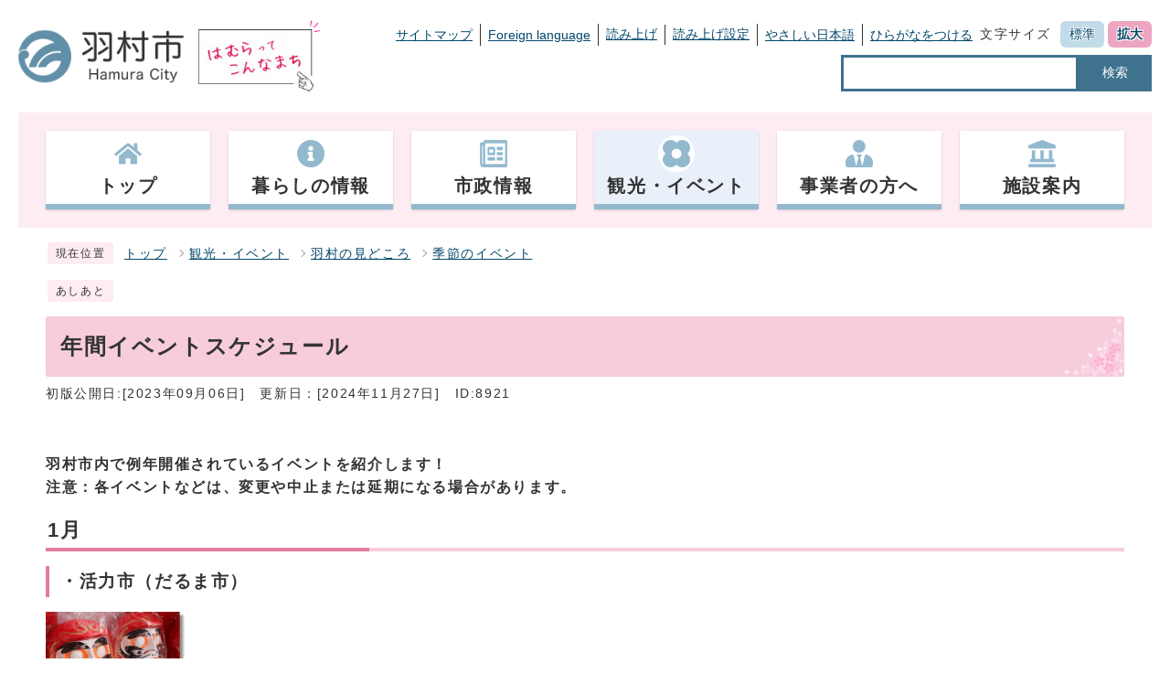

--- FILE ---
content_type: text/html
request_url: https://www.city.hamura.tokyo.jp/0000008921.html
body_size: 5769
content:
<!DOCTYPE html><html lang="ja"><head><meta charset="UTF-8"><meta name="viewport" content="width=device-width, initial-scale=1.0" /><meta http-equiv="X-UA-Compatible" content="IE=edge"><meta property="og:title" content="年間イベントスケジュール | 羽村市公式サイト"><meta property="og:type" content="website"><meta property="og:image" content="https://www.city.hamura.tokyo.jp/design_img/og_image.png"><meta property="og:url" content="https://www.city.hamura.tokyo.jp/0000008921.html"><meta property="og:site_name" content="羽村市公式サイト"><meta name="keywords" content="羽村,イベント,年間,スケジュール,まつり" ><title>年間イベントスケジュール | 羽村市公式サイト</title><!-- Google tag (gtag.js) -->
<script async src="https://www.googletagmanager.com/gtag/js?id=G-FCK5PVVMCG"></script>
<script>
  window.dataLayer = window.dataLayer || [];
  function gtag(){dataLayer.push(arguments);}
  gtag('js', new Date());

  gtag('config', 'G-FCK5PVVMCG');
  gtag('config', 'UA-59884618-1');
</script>
<script src="./js/jquery-3.5.1.min.js"></script><script src="./js/jquery.cookie.js"></script><script src="./js/mypage.js"></script><script src="https://tsutaeru.cloud/assets/snippet/js/tsutaeru.js?api_key=8838feb3-8f74-40e8-857b-b153442ea432&button=easy,ruby,polly&base=tsutaeru01"></script>  <link rel="stylesheet" type="text/css" href="./css/style_202309.css" media="screen,print"><link id="changecss" rel="stylesheet" type="text/css" href="./css/color01.css" media="screen,print"><link rel="stylesheet" type="text/css" href="./css/molecule_view.css" media="screen,print"><!--[if IE 8]><link rel="stylesheet" type="text/css" href="./css/ie80.css" media="screen,print"><![endif]--><!--[if IE 9]><link rel="stylesheet" type="text/css" href="./css/ie90.css" media="screen,print"><![endif]--><link rel="stylesheet" type="text/css" href="./css/print.css" media="print"><link rel="icon" href="./design_img/favicon.ico">
</head><body id="body" class="inbody inkiji"><a id="pagetop" class="anchor" tabindex="-1"><img src="./images/clearspacer.gif" alt="ページの先頭です" width="1" height="1"></a><div class="all"><div class="design"><!-- ▼▼▼▼▼ヘッダ▼▼▼▼▼ --><header class="main_header"><div><p class="skip"><a href="#HONBUN">共通メニューなどをスキップして本文へ</a></p><div class="h_main"><div class="head_in"><p class="h1"><a href="/"><img src="/design_img/head_id.png" alt="羽村市"></a></p><p class="h1_catch"><a href="https://www.city.hamura.tokyo.jp/prsite/"><img src="/css/img/hamura_pr.png" alt="はむらってこんなまち"></a></p><div class="h_top"><div><ul class="h_toplist01"><li><a href="https://www.city.hamura.tokyo.jp/sitemap.html">サイトマップ</a></li><li><a href="https://www.city.hamura.tokyo.jp/site_policy/0000000005.html">Foreign language</a></li><li><script>_tsutaeru.speech.button()</script></li><li class="tsutaeru01-button-easy"><a class="tsutaeru01-button tsutaeru01-button-easy" id="tsutaeru01-li-easy" href="javascript:void(0);">やさしい日本語</a></li><li class="tsutaeru01-button-ruby"><a class="tsutaeru01-button tsutaeru01-button-ruby" id="tsutaeru01-li-ruby" href="javascript:void(0);">ひらがなをつける</a></li></ul><ul class="h_toplist01"><li><div class="font_size"><p class="font_tit">文字サイズ</p><ul class="font_list"><li><a href="javascript:textSizeReset();">標準</a></li><li><a href="javascript:textSizeUp();"><strong>拡大</strong></a></li></ul></div></li></ul></div><div class="src_box"><form action="https://www.google.com/search" id="cse-search-box" name="cse-search-box"><input type="hidden" name="cx" value=""><input type="hidden" name="ie" value="UTF-8"><input type="text" name="q" class="q" title="検索キーワード"><button class="input_line" id="search_button" type="submit">検索</button><input type="hidden" name="sitesearch" value="www.city.hamura.tokyo.jp"><input type="hidden" name="domains" value="www.city.hamura.tokyo.jp"></form></div></div><noscript><p class="noscript"><strong>文字サイズ変更機能を利用するにはJavaScript（アクティブスクリプト）を有効にしてください。JavaScript（アクティブスクリプ>ト） を無効のまま文字サイズを変更する場合には、ご利用のブラウザの表示メニューから文字サイズを変更してください。</strong></p></noscript></div></div><p class="skip_sp"><a href="#HONBUN">スマートフォン表示用の情報をスキップ</a></p><p id="menu_button"><a class="simple-menu" href="#sidr"><span class="icon_ham"></span><strong class="menu_text">メニュー</strong></a></p><div id="sidr" style="display:none;"><p class="close"><a class="simple-menu" href="#sidr">閉じる</a></p><div class="side_sitenavi"><ul class="sidr_navi"><li><a href="https://www.city.hamura.tokyo.jp/"><strong>トップ</strong></a></li><li><a href="https://www.city.hamura.tokyo.jp/category/1-0-0-0-0-0-0-0-0-0.html"><strong>暮らしの情報</strong></a></li><li><a href="https://www.city.hamura.tokyo.jp/category/3-0-0-0-0-0-0-0-0-0.html"><strong>市政情報</strong></a></li><li><a href="https://www.city.hamura.tokyo.jp/category/2-0-0-0-0-0-0-0-0-0.html"><strong>観光・イベント</strong></a></li><li><a href="https://www.city.hamura.tokyo.jp/category/5-0-0-0-0-0-0-0-0-0.html"><strong>事業者の方へ</strong></a></li><li><a href="https://www.city.hamura.tokyo.jp/category/4-0-0-0-0-0-0-0-0-0.html"><strong>施設案内</strong></a></li></ul><ul class="sidr_navi_sub"><li><a href="/sitemap.html">サイトマップ</a></li><li><a href="/site_policy/0000000005.html">Foreign language</a></li></ul></div><div class="side_shien"><div class="sidr_navi03"><div class="sidr_navi03_sub"><script>_tsutaeru.speech.button()</script></div></div><ul class="sidr_navi03"><li class="tsutaeru01-button-easy"><a class="tsutaeru01-button tsutaeru01-button-easy" id="tsutaeru02-li-easy" href="javascript:void(0);">やさしい日本語</a></li><li class="tsutaeru01-button-ruby"><a class="tsutaeru01-button tsutaeru01-button-ruby" id="tsutaeru02-li-ruby" href="javascript:void(0);">ひらがなをつける</a></li></ul></div><div class="src_box"><form action="https://www.google.com/search" id="cse-search-box-sp" name="cse-search-box-sp"><input type="hidden" name="cx" value=""><input type="hidden" name="ie" value="UTF-8"><input type="text" name="q" class="q" title="検索キーワード"><button class="input_line" id="search_button_sp" name="search_button" type="submit">検索</button><input type="hidden" name="sitesearch" value="www.city.hamura.tokyo.jp"><input type="hidden" name="domains" value="www.city.hamura.tokyo.jp"></form></div><p class="close"><a class="simple-menu" href="#sidr">閉じる</a></p></div><!-- ▼▼グローバルメニュー▼▼ --><nav class="g_navi"><ul class="g_navi_in clearfix"><li ><a href="https://www.city.hamura.tokyo.jp/"><span><img src="https://www.city.hamura.tokyo.jp/cmsfiles/menu_img/menu-29.png" alt=""></span><strong>トップ</strong></a></li><li ><a href="https://www.city.hamura.tokyo.jp/category/1-0-0-0-0-0-0-0-0-0.html"><span><img src="https://www.city.hamura.tokyo.jp/cmsfiles/menu_img/menu-45.png" alt=""></span><strong>暮らしの情報</strong></a></li><li ><a href="https://www.city.hamura.tokyo.jp/category/3-0-0-0-0-0-0-0-0-0.html"><span><img src="https://www.city.hamura.tokyo.jp/cmsfiles/menu_img/menu-46.png" alt=""></span><strong>市政情報</strong></a></li><li class="active" ><a href="https://www.city.hamura.tokyo.jp/category/2-0-0-0-0-0-0-0-0-0.html"><span><img src="https://www.city.hamura.tokyo.jp/cmsfiles/menu_img/menu-47.png" alt=""></span><strong>観光・イベント</strong></a></li><li ><a href="https://www.city.hamura.tokyo.jp/category/5-0-0-0-0-0-0-0-0-0.html"><span><img src="https://www.city.hamura.tokyo.jp/cmsfiles/menu_img/menu-48.png" alt=""></span><strong>事業者の方へ</strong></a></li><li ><a href="https://www.city.hamura.tokyo.jp/category/4-0-0-0-0-0-0-0-0-0.html"><span><img src="https://www.city.hamura.tokyo.jp/cmsfiles/menu_img/menu-49.png" alt=""></span><strong>施設案内</strong></a></li></ul></nav><!-- ▲▲グローバルメニュー▲▲ --></div></header><a id="HONBUN" class="anchor" tabindex="-1"><img src="/images/clearspacer.gif" alt="" width="1" height="1"></a><img src="/module/access_log.cgi?html=0000008921" style="display:none" alt=""><!-- ▲▲▲▲▲ヘッダ▲▲▲▲▲ --><img src="https://www.city.hamura.tokyo.jp/module/get_trend.cgi?8921" alt="" width="1" height="1" style="display:none"><!-- ▼▼▼▼▼メイン▼▼▼▼▼ --><div class="pankuzu"><div class="pankuzu_lower"><p class="pankuzu_tit">現在位置</p><ul>        <li><a href="https://www.city.hamura.tokyo.jp/">トップ</a></li><li><a href="https://www.city.hamura.tokyo.jp/category/2-0-0-0-0-0-0-0-0-0.html">観光・イベント</a></li><li><a href="https://www.city.hamura.tokyo.jp/category/2-9-0-0-0-0-0-0-0-0.html">羽村の見どころ</a></li><li><a href="https://www.city.hamura.tokyo.jp/category/2-9-8-0-0-0-0-0-0-0.html">季節のイベント</a></li></ul></div></div><div class="footstep"><div class="footstep_lower"><p class="footstep_tit">あしあと</p><ul id="pankuzu2"></ul></div></div><div class="main_naka_h1"><h1>年間イベントスケジュール</h1></div><div class="main_naka"><div class="syosai"><ul class="syosai_hiduke"><li>初版公開日:[2023年09月06日]</li><li>更新日：[2024年11月27日]</li><li class="syosai_id">ID:8921</li></ul></div></div>
</div><div class="waku"><div class="waku_top">          <div id="mol_contents" class="mol_contents">
<div class="mol_textblock mol_textblock_alignleft block_index_1"><p><strong>羽村市内で例年開催されているイベントを紹介します！<br ><strong>注意：各イベントなどは、変更や中止または延期になる場合があります。</strong></strong></p></div>
<a id="index-1-2" class="anchor" tabindex="-1"><img src="images/clearspacer.gif" alt="" width="1" height="1" ></a><h2 class="block_index_2">1月</h2>
<a id="index-2-41" class="anchor" tabindex="-1"><img src="images/clearspacer.gif" alt="" width="1" height="1" ></a><h3 class="block_index_41">・活力市（だるま市）</h3>
<div class="mol_imageblock clearfix block_index_4"><div class="mol_imageblock_left"><div class="mol_imageblock_w_long mol_imageblock_img_al_left"><div class="mol_imageblock_img"><img class="mol_imageblock_img_defaultimagesize" src="./cmsfiles/contents/0000008/8921/daruma1.gif" alt="" width="154" ></div><p>恒例の「だるま市」では、赤・白・黄色・緑など色鮮やかでさまざまな大きさのだるまが並びます。<br >購入しただるまに、名前や文字を入れることもできます。<br ></p></div></div></div>
<a id="index-2-43" class="anchor" tabindex="-1"><img src="images/clearspacer.gif" alt="" width="1" height="1" ></a><h3 class="block_index_43">・どんど焼き</h3>
<a id="index-1-6" class="anchor" tabindex="-1"><img src="images/clearspacer.gif" alt="" width="1" height="1" ></a><h2 class="block_index_6">2月</h2>
<a id="index-1-7" class="anchor" tabindex="-1"><img src="images/clearspacer.gif" alt="" width="1" height="1" ></a><h2 class="block_index_7">3月</h2>
<a id="index-2-44" class="anchor" tabindex="-1"><img src="images/clearspacer.gif" alt="" width="1" height="1" ></a><h3 class="block_index_44">・郷土博物館ひなまつり</h3>
<a id="index-2-45" class="anchor" tabindex="-1"><img src="images/clearspacer.gif" alt="" width="1" height="1" ></a><h3 class="block_index_45">・さくらまつり（はむら花と水のまつり前期）下旬から4月上旬</h3>
<div class="mol_imageblock clearfix block_index_9"><div class="mol_imageblock_left"><div class="mol_imageblock_w_long mol_imageblock_img_al_left"><div class="mol_imageblock_img"><img class="mol_imageblock_img_defaultimagesize" src="./cmsfiles/contents/0000008/8921/IMG_2009.jpg" alt="" width="154" ></div><p>多摩川沿いに咲く桜を見ながら楽しむまつり。<br >観光土産の販売や模擬店の出店なども楽しめます。</p></div></div></div>
<a id="index-1-10" class="anchor" tabindex="-1"><img src="images/clearspacer.gif" alt="" width="1" height="1" ></a><h2 class="block_index_10">4月</h2>
<a id="index-2-46" class="anchor" tabindex="-1"><img src="images/clearspacer.gif" alt="" width="1" height="1" ></a><h3 class="block_index_46">・市内神社春まつり</h3>
<div class="mol_imageblock clearfix block_index_11"><div class="mol_imageblock_left"><div class="mol_imageblock_w_long mol_imageblock_img_al_left"><div class="mol_imageblock_img"><img class="mol_imageblock_img_defaultimagesize" src="./cmsfiles/contents/0000008/8921/hikiawase.JPG" alt="" width="154" ></div><p>例年4月の第2土曜日・日曜日に、羽村市内6社の神社の山車及び神輿が市内を練り歩きます。<br >土曜日には羽村駅西口駅前で山車の曳き合わせがあり、日曜日には稲荷神社（八雲神社）の神輿の川入れが行われ、毎年多くの人で賑わいます。<br ></p></div></div></div>
<a id="index-2-47" class="anchor" tabindex="-1"><img src="images/clearspacer.gif" alt="" width="1" height="1" ></a><h3 class="block_index_47">・チューリップまつり（はむら花と水のまつり後期）初旬から中旬</h3>
<div class="mol_imageblock clearfix block_index_12"><div class="mol_imageblock_left"><div class="mol_imageblock_w_long mol_imageblock_img_al_left"><div class="mol_imageblock_img"><img class="mol_imageblock_img_defaultimagesize" src="./cmsfiles/contents/0000008/8921/churipu.JPG" alt="" width="154" ></div><p>市内唯一の水田である根がらみ前水田に、約35万本のチューリップが咲き誇ります。<br >チューリップまつり期間中には模擬店や展望台も設置されます。</p></div></div></div>
<a id="index-1-13" class="anchor" tabindex="-1"><img src="images/clearspacer.gif" alt="" width="1" height="1" ></a><h2 class="block_index_13">5月</h2>
<a id="index-2-48" class="anchor" tabindex="-1"><img src="images/clearspacer.gif" alt="" width="1" height="1" ></a><h3 class="block_index_48">・こいのぼり</h3>
<div class="mol_imageblock clearfix block_index_14"><div class="mol_imageblock_left"><div class="mol_imageblock_w_long mol_imageblock_img_al_left"><div class="mol_imageblock_img"><img class="mol_imageblock_img_defaultimagesize" src="./cmsfiles/contents/0000008/8921/192d4812b4c82d8ee9f086b7b19b9361-150x150.jpg" alt="" width="154" ></div><p>子どもの健やかな成長を願い5月5日の「子どもの日」に合わせ、旧下田家住宅に五月人形を飾り、羽村市郷土博物館の中庭にこいのぼりをあげます。<br ></p></div></div></div>
<a id="index-1-15" class="anchor" tabindex="-1"><img src="images/clearspacer.gif" alt="" width="1" height="1" ></a><h2 class="block_index_15">6月</h2>
<a id="index-2-51" class="anchor" tabindex="-1"><img src="images/clearspacer.gif" alt="" width="1" height="1" ></a><h3 class="block_index_51">・鮎解禁</h3>
<a id="index-2-52" class="anchor" tabindex="-1"><img src="images/clearspacer.gif" alt="" width="1" height="1" ></a><h3 class="block_index_52">・ホタル観賞会（下旬）</h3>
<div class="mol_imageblock clearfix block_index_18"><div class="mol_imageblock_left"><div class="mol_imageblock_w_long mol_imageblock_img_al_left"><div class="mol_imageblock_img"><img class="mol_imageblock_img_defaultimagesize" src="./cmsfiles/contents/0000008/8921/hotaru.jpg" alt="" width="154" ></div><p>阿蘇神社近くのホタル養殖地で、ホタルが生息できる環境を保全しています。<br > 毎年6月下旬には、水辺を飛び交うホタルの幻想的な姿を見ることができます。<br ></p></div></div></div>
<a id="index-2-60" class="anchor" tabindex="-1"><img src="images/clearspacer.gif" alt="" width="1" height="1" ></a><h3 class="block_index_60">・田植え</h3>
<div class="mol_imageblock clearfix block_index_66"><div class="mol_imageblock_left"><div class="mol_imageblock_w_long mol_imageblock_img_al_left"><div class="mol_imageblock_img"><img class="mol_imageblock_img_defaultimagesize" src="./cmsfiles/contents/0000008/8921/taue.jpg" alt="" width="154" ></div><p>羽村市内唯一の水田では、春の苗取り・田植えに始まり夏のかかし立て、秋の稲刈り（収穫祭）・脱穀まで長丁場の作業が続きます。<br >根がらみ前水田では地域の子どもたちの稲作体験が行われています。</p></div></div></div>
<a id="index-1-19" class="anchor" tabindex="-1"><img src="images/clearspacer.gif" alt="" width="1" height="1" ></a><h2 class="block_index_19">7月</h2>
<a id="index-2-54" class="anchor" tabindex="-1"><img src="images/clearspacer.gif" alt="" width="1" height="1" ></a><h3 class="block_index_54">・活力市（あさがお・ほおずき市）</h3>
<div class="mol_imageblock clearfix block_index_38"><div class="mol_imageblock_left"><div class="mol_imageblock_w_long mol_imageblock_img_al_left"><div class="mol_imageblock_img"><img class="mol_imageblock_img_defaultimagesize" src="./cmsfiles/contents/0000008/8921/image_6487327(2).JPG" alt="" width="154" ></div><p>大輪のあさがお・真っ赤なほおづきが並ぶ「あさがお・ほおずき市」。庭先に一鉢置いて、夏の風流を感じてみませんか。<br >あさがお・ほおずきの販売の他、模擬店も出店します。</p></div></div></div>
<a id="index-1-22" class="anchor" tabindex="-1"><img src="images/clearspacer.gif" alt="" width="1" height="1" ></a><h2 class="block_index_22">8月</h2>
<a id="index-2-57" class="anchor" tabindex="-1"><img src="images/clearspacer.gif" alt="" width="1" height="1" ></a><h3 class="block_index_57">・大賀ハス観蓮会（第1土曜日）</h3>
<div class="mol_imageblock clearfix block_index_23"><div class="mol_imageblock_left"><div class="mol_imageblock_w_long mol_imageblock_img_al_left"><div class="mol_imageblock_img"><img class="mol_imageblock_img_defaultimagesize" src="./cmsfiles/contents/0000008/8921/kayouhai.JPG" alt="" width="154" ></div><p>市内唯一の水田「根がらみ前水田」では、7月下旬から8月上旬にかけて、大賀ハスが大輪の花を咲かせます。<br >大賀ハスを育てている羽村市農業後継者クラブが観蓮会を実施しています。</p></div></div></div>
<a id="index-1-25" class="anchor" tabindex="-1"><img src="images/clearspacer.gif" alt="" width="1" height="1" ></a><h2 class="block_index_25">9月</h2>
<a id="index-1-27" class="anchor" tabindex="-1"><img src="images/clearspacer.gif" alt="" width="1" height="1" ></a><h2 class="block_index_27">10月</h2>
<a id="index-1-29" class="anchor" tabindex="-1"><img src="images/clearspacer.gif" alt="" width="1" height="1" ></a><h2 class="block_index_29">11月</h2>
<a id="index-2-59" class="anchor" tabindex="-1"><img src="images/clearspacer.gif" alt="" width="1" height="1" ></a><h3 class="block_index_59">・羽村市文化祭</h3>
<a id="index-2-58" class="anchor" tabindex="-1"><img src="images/clearspacer.gif" alt="" width="1" height="1" ></a><h3 class="block_index_58">・はむら市民と産業のまつり（上旬）</h3>
<div class="mol_imageblock clearfix block_index_30"><div class="mol_imageblock_left"><div class="mol_imageblock_w_long mol_imageblock_img_al_left"><div class="mol_imageblock_img"><img class="mol_imageblock_img_defaultimagesize" src="./cmsfiles/contents/0000008/8921/rogo-l.jpg" alt="" width="796" ></div><p>例年7月に開催していた「はむら夏まつり」と11月に開催していた「羽村市産業祭」を合わせた新たなイベントとして令和5年度にリニューアル。<br >イベントを盛り上げるステージパフォーマンスや市内の諸産業に触れて、羽村を存分に楽しめるおまつりです。</p></div></div></div>
<a id="index-1-32" class="anchor" tabindex="-1"><img src="images/clearspacer.gif" alt="" width="1" height="1" ></a><h2 class="block_index_32">12月</h2>
</div></div></div><div class="design"><div class="main_naka"><aside class="kiji_aside kanren2"><h2>この記事を見ている人はこんな記事も見ています</h2><div class="kiji_aside_lower"><ul><li><a href="https://www.city.hamura.tokyo.jp/0000020347.html">【終了しました】活力市　だるま市2026</a></li><li><a href="https://www.city.hamura.tokyo.jp/prsite/0000017681.html">はむらの見どころ</a></li><li><a href="https://www.city.hamura.tokyo.jp/0000002260.html">第44回羽村市駅伝大会</a></li><li><a href="https://www.city.hamura.tokyo.jp/prsite/0000019360.html">【終了しました】はむら花と水のまつり2025</a></li><li><a href="https://www.city.hamura.tokyo.jp/0000019587.html">令和8年羽村市二十歳のつどい</a></li></ul></div></aside><aside class="kiji_aside kanrencon"><h2>この記事と同じ分類の記事</h2><div class="kiji_aside_lower"><ul><li><a href="https://www.city.hamura.tokyo.jp/0000019587.html">令和8年羽村市二十歳のつどい</a></li><li><a href="https://www.city.hamura.tokyo.jp/0000020347.html">【終了しました】活力市　だるま市2026</a></li><li><a href="https://www.city.hamura.tokyo.jp/0000002260.html">第44回羽村市駅伝大会</a></li><li><a href="https://www.city.hamura.tokyo.jp/0000018861.html">他市の平和啓発事業</a></li><li><a href="https://www.city.hamura.tokyo.jp/0000019648.html">戦後80年　夏の平和啓発事業</a></li></ul></div></aside><section class="kiji_aside syosai_sonota"><h2>お問い合わせ</h2>    <div class="kiji_aside_lower"><p>羽村市産業環境部産業振興課</p><p>電話: 042-555-1111　（商工観光係）内線655　（農政係）内線661</p><p>ファクス: 042-579-2590</p><p class="for_txt">電話番号のかけ間違いにご注意ください！</p><p><a href="https://www.city.hamura.tokyo.jp/mailform/inquiry.cgi?so=96c340c43cf8963e4133c9ae67e9e33775799b18&amp;ref=https%3A%2F%2Fwww.city.hamura.tokyo.jp%2F0000008921.html">お問い合わせフォーム</a></p>    </div></section><hr><aside class="route_box"><h2><strong>年間イベントスケジュールへの別ルート</strong></h2><ul class="route"><li><a href="https://www.city.hamura.tokyo.jp/">ホーム</a></li><li><a href="https://www.city.hamura.tokyo.jp/category/2-0-0-0-0-0-0-0-0-0.html">観光・イベント</a></li><li><a href="https://www.city.hamura.tokyo.jp/category/2-2-0-0-0-0-0-0-0-0.html">観光イベント</a></li><li><a href="https://www.city.hamura.tokyo.jp/category/2-2-5-0-0-0-0-0-0-0.html">年間イベントスケジュール</a></li></ul><ul class="route"><li><a href="https://www.city.hamura.tokyo.jp/">ホーム</a></li><li><a href="https://www.city.hamura.tokyo.jp/category/1-0-0-0-0-0-0-0-0-0.html">暮らしの情報</a></li><li><a href="https://www.city.hamura.tokyo.jp/category/1-13-0-0-0-0-0-0-0-0.html">産業</a></li><li><a href="https://www.city.hamura.tokyo.jp/category/1-13-7-0-0-0-0-0-0-0.html">観光</a></li></ul></aside></div><!-- ▲▲▲▲▲メイン▲▲▲▲▲ --><!-- ▼▼▼▼▼フッタ▼▼▼▼▼ --><footer class="main_footer"><div class="online_strage_a" id="online_strage_a"></div><div id="online_memo_name" style="display:none">メモ</div><div id="online_memo_msg" style="display:none">{$onlinememomsg}</div><div id="online_memo_usage" style="display:none">メモの使い方</div><div id="mypage_name" style="display:none">マイページ</div><div id="mypage_msg" style="display:none">このページをチェックする</div><div id="mypage_usage" style="display:none">編集</div><div id="online_strage_edit_url" style="display:none">https://www.city.hamura.tokyo.jp/site_policy/0000000007.html</div><div id="online_strage_usage_url" style="display:none"></div><div id="online_strage_site_title" style="display:none">羽村市</div><div class="foot_modori"><p class="modoriin"><a href="#pagetop"><img src="https://www.city.hamura.tokyo.jp/css/img/pagetop.png" alt="ページの先頭にもどる"></a></p></div><div class="foot_wrap"><div class="foot"><div class="foot_id"><p class="address"><strong>羽村市役所&nbsp;</strong></p><p class="address">〒205-8601&nbsp;<br class="br_sp">東京都羽村市緑ヶ丘5丁目2番地1&nbsp;</p><p class="address">電話：<br class="br_sp"><a href="tel:042-555-1111（代表）">042-555-1111（代表）</a>&nbsp;</p><p class="address">ファクス：<br class="br_sp">042-554-2921&nbsp;</p><p class="address">法人番号：<br class="br_sp">1000020132276</p><p class="address">開庁時間&nbsp;<br class="br_sp">祝日と年末年始を除く 午前8時30分から午後5時15分（受付は午後5時まで）<br>　　　　　　※令和4年1月から毎月第2・第4土曜日の午前８時30分から正午まで一部の窓口を開庁し、それ以外の土曜日と日曜日は閉庁します。</p></div><ul class="foot_link"><li><a href="https://www.city.hamura.tokyo.jp/site_policy/0000000002.html">個人情報の取り扱いについて</a></li><li><a href="https://www.city.hamura.tokyo.jp/site_policy/0000000008.html">ウェブアクセシビリティ方針</a></li><li><a href="https://www.city.hamura.tokyo.jp/site_policy/0000000003.html">羽村市公式サイトについて</a></li><li><a href="https://www.city.hamura.tokyo.jp/site_policy/0000000006.html">リンク集</a></li><li><a href="https://www.city.hamura.tokyo.jp/0000015040.html">お問い合せ</a></li><li><a href="http://www.city.hamura.tokyo.jp/0000006902.html">休日の市役所窓口開庁について</a></li></ul></div><div class="foot_copy"><p class="foot_copyin" lang="en" xml:lang="en">Copyright (C) Hamura City. All Rights Reserved.</p></div></div></footer><!-- ▲▲▲▲▲フッタ▲▲▲▲▲ -->
</div></div><script>var linkTitle = "年間イベントスケジュール";</script><script src="js/jquery.sidr.js"></script><script src="js/toolbox.js"></script><script src="js/common.js"></script><script src="js/color.js"></script><script src="css/img/twitter.js"></script><script src="css/img/facebook.js"></script></body></html>


--- FILE ---
content_type: text/javascript
request_url: https://www.city.hamura.tokyo.jp/js/toolbox.js
body_size: 1124
content:
/* フォントサイズ */
function setCookie(s){
	cName = "fontsize_font=";
	exp = new Date();
	exp.setTime(exp.getTime() + 31536000000);
	document.cookie = cName + s + "; path=/" + "; expires=" + exp.toGMTString();
}

function getCookie(){
	zoom = "";
	cName = "fontsize_font=";
	tmpCookie = document.cookie + ";";

	start = tmpCookie.indexOf(cName);
	if (start != -1)
	{
		end = tmpCookie.indexOf(";", start);
		zoom = tmpCookie.substring(start + cName.length, end);
		document.getElementById("body").style.fontSize = zoom;
	} else {
		document.getElementById("body").style.fontSize = "100%";
	}
}

function textSizeUp(){
	currentSize = document.getElementById("body").style.fontSize;
	selectSize = "";
	if ( currentSize == "100%" ){
		selectSize = "110%";
	}
	else if ( currentSize == "110%" ){
		selectSize = "120%";
	}
	else if ( currentSize == "120%" ){
		selectSize = "150%";
	}
	else if ( currentSize == "150%" ){
		selectSize = "200%";
	}
	else if ( currentSize == "200%" ){
		m = escape("これ以上文字のサイズを大きくできません。");
		alert(unescape(m));
		selectSize = "200%";
	}
	else {
		selectSize = "110%";
	}
	document.getElementById("body").style.fontSize = selectSize;
	setCookie(selectSize);
}

function textSizeReset(){
	currentSize = document.getElementById("body").style.fontSize;
	m = escape("ただいまの文字サイズは" + currentSize + "（標準：100%）です。元に戻しますか？");
	r = confirm(unescape(m));
	if (r) {
		currentSize = "100%";
		document.getElementById("body").style.fontSize = currentSize;
	}
	setCookie(currentSize);
}

function pagePrint(){
	m = escape("このページを印刷（A4縦用紙）します。よろしいですか？");
	r = confirm(unescape(m));
	if (r) self.print();
}

function dispFootPrintList(){
    storage = sessionStorage;
    var panList = null;
    var panUrlList = null;
    var panHtml = "";
    var panArr = [];
    var panUrlArr = [];
    var title = "";
    var url = "";
    panList = storage.getItem('panList');
    panUrlList = storage.getItem('panUrlList');

    title = $("title").text().split(" | ")[0]; // タイトル名取得
    url = location.href; // URL取得

    if(panList != null && panUrlList != null){
        panArr = panList.split('\n');
        panUrlArr = panUrlList.split('>');
        if(panUrlArr[panUrlArr.length -1] != url){ // 違うページを表示した場合
            panList = panList +'\n'+ title;
            panUrlList = panUrlList +'>'+ url;
            panArr.push(title);
            panUrlArr.push(url);
        }
        if(panArr.length > 5){ // 5件まで表示
            start = panList.indexOf('\n');
            end = panList.length;
            panList = panList.substring(start+1,end);
            panArr.shift();
        }
        storage.setItem('panList',panList);
        if(panUrlArr.length > 5){ // 5件まで表示
            start = panUrlList.indexOf('>');
            end = panUrlList.length;
            panUrlList = panUrlList.substring(start+1,end);
            panUrlArr.shift();
        }
        storage.setItem('panUrlList',panUrlList);
        for(var index in panUrlArr){
            if(index == (panUrlArr.length - 1)){
                panHtml = panHtml + '<li>'+ panArr[index] +'</li>';
            }
            else{
                panHtml = panHtml + '<li><a href="' + panUrlArr[index] + '">' + panArr[index] + '</a></li>';
            }
        }
        if(panHtml != null && document.getElementById('pankuzu2') != null){ // あしあとリスト表示
            document.getElementById('pankuzu2').innerHTML = panHtml;
        }
    }
    else{
        if(panList == null){
            storage.setItem('panList',title);
        }
        if(panUrlList == null){
            storage.setItem('panUrlList',url);
        }
    }
}

// 足あと
$(function(){
 dispFootPrintList();
 getCookie();
});


--- FILE ---
content_type: text/javascript
request_url: https://www.city.hamura.tokyo.jp/css/img/twitter.js
body_size: 343
content:
// JavaScript Document
function twitterbutton(){
var title = encodeURIComponent(document.title);
var url = encodeURIComponent(document.URL);

$('#snstw').append(' <a href="https://twitter.com/intent/tweet?original_referer=' + url + '&source=tweetbutton&text=' + title + '&url=' + url + '"  target="_blank"><img src="css/img/twe_btn.png" width="64" height="20" alt="twitterでツイートする"></a>');
}

window.addEventListener("load", function(){ twitterbutton(); }, false)